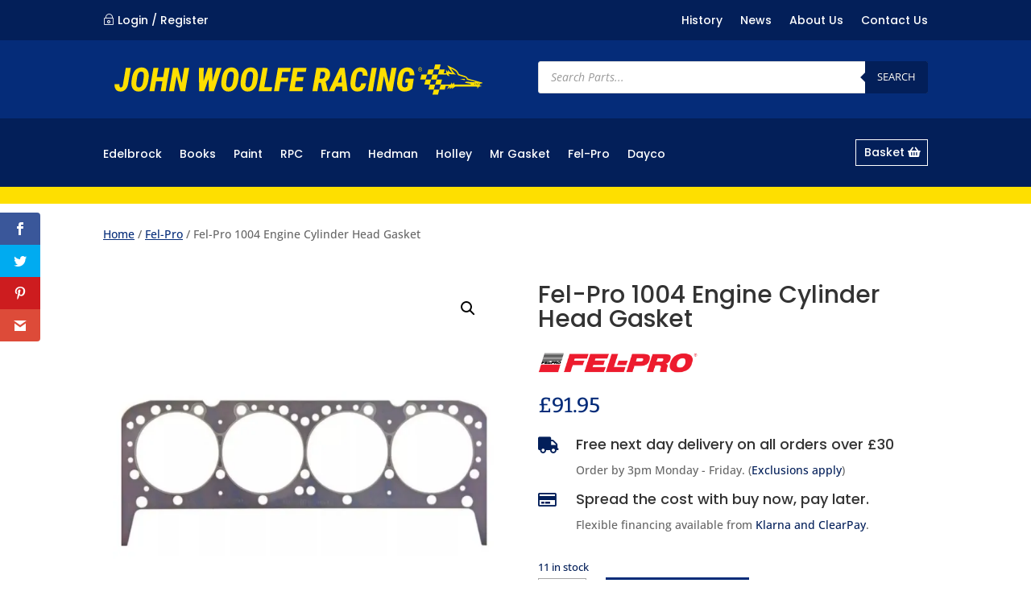

--- FILE ---
content_type: text/html; charset=utf-8
request_url: https://www.google.com/recaptcha/api2/anchor?ar=1&k=6LehXQYaAAAAAEu5U96ZbD9Ka0yw4HTR3q5zXTtk&co=aHR0cHM6Ly93d3cud29vbGZlLnVrOjQ0Mw..&hl=en&v=PoyoqOPhxBO7pBk68S4YbpHZ&size=invisible&anchor-ms=20000&execute-ms=30000&cb=z7nb48p9gxbu
body_size: 48786
content:
<!DOCTYPE HTML><html dir="ltr" lang="en"><head><meta http-equiv="Content-Type" content="text/html; charset=UTF-8">
<meta http-equiv="X-UA-Compatible" content="IE=edge">
<title>reCAPTCHA</title>
<style type="text/css">
/* cyrillic-ext */
@font-face {
  font-family: 'Roboto';
  font-style: normal;
  font-weight: 400;
  font-stretch: 100%;
  src: url(//fonts.gstatic.com/s/roboto/v48/KFO7CnqEu92Fr1ME7kSn66aGLdTylUAMa3GUBHMdazTgWw.woff2) format('woff2');
  unicode-range: U+0460-052F, U+1C80-1C8A, U+20B4, U+2DE0-2DFF, U+A640-A69F, U+FE2E-FE2F;
}
/* cyrillic */
@font-face {
  font-family: 'Roboto';
  font-style: normal;
  font-weight: 400;
  font-stretch: 100%;
  src: url(//fonts.gstatic.com/s/roboto/v48/KFO7CnqEu92Fr1ME7kSn66aGLdTylUAMa3iUBHMdazTgWw.woff2) format('woff2');
  unicode-range: U+0301, U+0400-045F, U+0490-0491, U+04B0-04B1, U+2116;
}
/* greek-ext */
@font-face {
  font-family: 'Roboto';
  font-style: normal;
  font-weight: 400;
  font-stretch: 100%;
  src: url(//fonts.gstatic.com/s/roboto/v48/KFO7CnqEu92Fr1ME7kSn66aGLdTylUAMa3CUBHMdazTgWw.woff2) format('woff2');
  unicode-range: U+1F00-1FFF;
}
/* greek */
@font-face {
  font-family: 'Roboto';
  font-style: normal;
  font-weight: 400;
  font-stretch: 100%;
  src: url(//fonts.gstatic.com/s/roboto/v48/KFO7CnqEu92Fr1ME7kSn66aGLdTylUAMa3-UBHMdazTgWw.woff2) format('woff2');
  unicode-range: U+0370-0377, U+037A-037F, U+0384-038A, U+038C, U+038E-03A1, U+03A3-03FF;
}
/* math */
@font-face {
  font-family: 'Roboto';
  font-style: normal;
  font-weight: 400;
  font-stretch: 100%;
  src: url(//fonts.gstatic.com/s/roboto/v48/KFO7CnqEu92Fr1ME7kSn66aGLdTylUAMawCUBHMdazTgWw.woff2) format('woff2');
  unicode-range: U+0302-0303, U+0305, U+0307-0308, U+0310, U+0312, U+0315, U+031A, U+0326-0327, U+032C, U+032F-0330, U+0332-0333, U+0338, U+033A, U+0346, U+034D, U+0391-03A1, U+03A3-03A9, U+03B1-03C9, U+03D1, U+03D5-03D6, U+03F0-03F1, U+03F4-03F5, U+2016-2017, U+2034-2038, U+203C, U+2040, U+2043, U+2047, U+2050, U+2057, U+205F, U+2070-2071, U+2074-208E, U+2090-209C, U+20D0-20DC, U+20E1, U+20E5-20EF, U+2100-2112, U+2114-2115, U+2117-2121, U+2123-214F, U+2190, U+2192, U+2194-21AE, U+21B0-21E5, U+21F1-21F2, U+21F4-2211, U+2213-2214, U+2216-22FF, U+2308-230B, U+2310, U+2319, U+231C-2321, U+2336-237A, U+237C, U+2395, U+239B-23B7, U+23D0, U+23DC-23E1, U+2474-2475, U+25AF, U+25B3, U+25B7, U+25BD, U+25C1, U+25CA, U+25CC, U+25FB, U+266D-266F, U+27C0-27FF, U+2900-2AFF, U+2B0E-2B11, U+2B30-2B4C, U+2BFE, U+3030, U+FF5B, U+FF5D, U+1D400-1D7FF, U+1EE00-1EEFF;
}
/* symbols */
@font-face {
  font-family: 'Roboto';
  font-style: normal;
  font-weight: 400;
  font-stretch: 100%;
  src: url(//fonts.gstatic.com/s/roboto/v48/KFO7CnqEu92Fr1ME7kSn66aGLdTylUAMaxKUBHMdazTgWw.woff2) format('woff2');
  unicode-range: U+0001-000C, U+000E-001F, U+007F-009F, U+20DD-20E0, U+20E2-20E4, U+2150-218F, U+2190, U+2192, U+2194-2199, U+21AF, U+21E6-21F0, U+21F3, U+2218-2219, U+2299, U+22C4-22C6, U+2300-243F, U+2440-244A, U+2460-24FF, U+25A0-27BF, U+2800-28FF, U+2921-2922, U+2981, U+29BF, U+29EB, U+2B00-2BFF, U+4DC0-4DFF, U+FFF9-FFFB, U+10140-1018E, U+10190-1019C, U+101A0, U+101D0-101FD, U+102E0-102FB, U+10E60-10E7E, U+1D2C0-1D2D3, U+1D2E0-1D37F, U+1F000-1F0FF, U+1F100-1F1AD, U+1F1E6-1F1FF, U+1F30D-1F30F, U+1F315, U+1F31C, U+1F31E, U+1F320-1F32C, U+1F336, U+1F378, U+1F37D, U+1F382, U+1F393-1F39F, U+1F3A7-1F3A8, U+1F3AC-1F3AF, U+1F3C2, U+1F3C4-1F3C6, U+1F3CA-1F3CE, U+1F3D4-1F3E0, U+1F3ED, U+1F3F1-1F3F3, U+1F3F5-1F3F7, U+1F408, U+1F415, U+1F41F, U+1F426, U+1F43F, U+1F441-1F442, U+1F444, U+1F446-1F449, U+1F44C-1F44E, U+1F453, U+1F46A, U+1F47D, U+1F4A3, U+1F4B0, U+1F4B3, U+1F4B9, U+1F4BB, U+1F4BF, U+1F4C8-1F4CB, U+1F4D6, U+1F4DA, U+1F4DF, U+1F4E3-1F4E6, U+1F4EA-1F4ED, U+1F4F7, U+1F4F9-1F4FB, U+1F4FD-1F4FE, U+1F503, U+1F507-1F50B, U+1F50D, U+1F512-1F513, U+1F53E-1F54A, U+1F54F-1F5FA, U+1F610, U+1F650-1F67F, U+1F687, U+1F68D, U+1F691, U+1F694, U+1F698, U+1F6AD, U+1F6B2, U+1F6B9-1F6BA, U+1F6BC, U+1F6C6-1F6CF, U+1F6D3-1F6D7, U+1F6E0-1F6EA, U+1F6F0-1F6F3, U+1F6F7-1F6FC, U+1F700-1F7FF, U+1F800-1F80B, U+1F810-1F847, U+1F850-1F859, U+1F860-1F887, U+1F890-1F8AD, U+1F8B0-1F8BB, U+1F8C0-1F8C1, U+1F900-1F90B, U+1F93B, U+1F946, U+1F984, U+1F996, U+1F9E9, U+1FA00-1FA6F, U+1FA70-1FA7C, U+1FA80-1FA89, U+1FA8F-1FAC6, U+1FACE-1FADC, U+1FADF-1FAE9, U+1FAF0-1FAF8, U+1FB00-1FBFF;
}
/* vietnamese */
@font-face {
  font-family: 'Roboto';
  font-style: normal;
  font-weight: 400;
  font-stretch: 100%;
  src: url(//fonts.gstatic.com/s/roboto/v48/KFO7CnqEu92Fr1ME7kSn66aGLdTylUAMa3OUBHMdazTgWw.woff2) format('woff2');
  unicode-range: U+0102-0103, U+0110-0111, U+0128-0129, U+0168-0169, U+01A0-01A1, U+01AF-01B0, U+0300-0301, U+0303-0304, U+0308-0309, U+0323, U+0329, U+1EA0-1EF9, U+20AB;
}
/* latin-ext */
@font-face {
  font-family: 'Roboto';
  font-style: normal;
  font-weight: 400;
  font-stretch: 100%;
  src: url(//fonts.gstatic.com/s/roboto/v48/KFO7CnqEu92Fr1ME7kSn66aGLdTylUAMa3KUBHMdazTgWw.woff2) format('woff2');
  unicode-range: U+0100-02BA, U+02BD-02C5, U+02C7-02CC, U+02CE-02D7, U+02DD-02FF, U+0304, U+0308, U+0329, U+1D00-1DBF, U+1E00-1E9F, U+1EF2-1EFF, U+2020, U+20A0-20AB, U+20AD-20C0, U+2113, U+2C60-2C7F, U+A720-A7FF;
}
/* latin */
@font-face {
  font-family: 'Roboto';
  font-style: normal;
  font-weight: 400;
  font-stretch: 100%;
  src: url(//fonts.gstatic.com/s/roboto/v48/KFO7CnqEu92Fr1ME7kSn66aGLdTylUAMa3yUBHMdazQ.woff2) format('woff2');
  unicode-range: U+0000-00FF, U+0131, U+0152-0153, U+02BB-02BC, U+02C6, U+02DA, U+02DC, U+0304, U+0308, U+0329, U+2000-206F, U+20AC, U+2122, U+2191, U+2193, U+2212, U+2215, U+FEFF, U+FFFD;
}
/* cyrillic-ext */
@font-face {
  font-family: 'Roboto';
  font-style: normal;
  font-weight: 500;
  font-stretch: 100%;
  src: url(//fonts.gstatic.com/s/roboto/v48/KFO7CnqEu92Fr1ME7kSn66aGLdTylUAMa3GUBHMdazTgWw.woff2) format('woff2');
  unicode-range: U+0460-052F, U+1C80-1C8A, U+20B4, U+2DE0-2DFF, U+A640-A69F, U+FE2E-FE2F;
}
/* cyrillic */
@font-face {
  font-family: 'Roboto';
  font-style: normal;
  font-weight: 500;
  font-stretch: 100%;
  src: url(//fonts.gstatic.com/s/roboto/v48/KFO7CnqEu92Fr1ME7kSn66aGLdTylUAMa3iUBHMdazTgWw.woff2) format('woff2');
  unicode-range: U+0301, U+0400-045F, U+0490-0491, U+04B0-04B1, U+2116;
}
/* greek-ext */
@font-face {
  font-family: 'Roboto';
  font-style: normal;
  font-weight: 500;
  font-stretch: 100%;
  src: url(//fonts.gstatic.com/s/roboto/v48/KFO7CnqEu92Fr1ME7kSn66aGLdTylUAMa3CUBHMdazTgWw.woff2) format('woff2');
  unicode-range: U+1F00-1FFF;
}
/* greek */
@font-face {
  font-family: 'Roboto';
  font-style: normal;
  font-weight: 500;
  font-stretch: 100%;
  src: url(//fonts.gstatic.com/s/roboto/v48/KFO7CnqEu92Fr1ME7kSn66aGLdTylUAMa3-UBHMdazTgWw.woff2) format('woff2');
  unicode-range: U+0370-0377, U+037A-037F, U+0384-038A, U+038C, U+038E-03A1, U+03A3-03FF;
}
/* math */
@font-face {
  font-family: 'Roboto';
  font-style: normal;
  font-weight: 500;
  font-stretch: 100%;
  src: url(//fonts.gstatic.com/s/roboto/v48/KFO7CnqEu92Fr1ME7kSn66aGLdTylUAMawCUBHMdazTgWw.woff2) format('woff2');
  unicode-range: U+0302-0303, U+0305, U+0307-0308, U+0310, U+0312, U+0315, U+031A, U+0326-0327, U+032C, U+032F-0330, U+0332-0333, U+0338, U+033A, U+0346, U+034D, U+0391-03A1, U+03A3-03A9, U+03B1-03C9, U+03D1, U+03D5-03D6, U+03F0-03F1, U+03F4-03F5, U+2016-2017, U+2034-2038, U+203C, U+2040, U+2043, U+2047, U+2050, U+2057, U+205F, U+2070-2071, U+2074-208E, U+2090-209C, U+20D0-20DC, U+20E1, U+20E5-20EF, U+2100-2112, U+2114-2115, U+2117-2121, U+2123-214F, U+2190, U+2192, U+2194-21AE, U+21B0-21E5, U+21F1-21F2, U+21F4-2211, U+2213-2214, U+2216-22FF, U+2308-230B, U+2310, U+2319, U+231C-2321, U+2336-237A, U+237C, U+2395, U+239B-23B7, U+23D0, U+23DC-23E1, U+2474-2475, U+25AF, U+25B3, U+25B7, U+25BD, U+25C1, U+25CA, U+25CC, U+25FB, U+266D-266F, U+27C0-27FF, U+2900-2AFF, U+2B0E-2B11, U+2B30-2B4C, U+2BFE, U+3030, U+FF5B, U+FF5D, U+1D400-1D7FF, U+1EE00-1EEFF;
}
/* symbols */
@font-face {
  font-family: 'Roboto';
  font-style: normal;
  font-weight: 500;
  font-stretch: 100%;
  src: url(//fonts.gstatic.com/s/roboto/v48/KFO7CnqEu92Fr1ME7kSn66aGLdTylUAMaxKUBHMdazTgWw.woff2) format('woff2');
  unicode-range: U+0001-000C, U+000E-001F, U+007F-009F, U+20DD-20E0, U+20E2-20E4, U+2150-218F, U+2190, U+2192, U+2194-2199, U+21AF, U+21E6-21F0, U+21F3, U+2218-2219, U+2299, U+22C4-22C6, U+2300-243F, U+2440-244A, U+2460-24FF, U+25A0-27BF, U+2800-28FF, U+2921-2922, U+2981, U+29BF, U+29EB, U+2B00-2BFF, U+4DC0-4DFF, U+FFF9-FFFB, U+10140-1018E, U+10190-1019C, U+101A0, U+101D0-101FD, U+102E0-102FB, U+10E60-10E7E, U+1D2C0-1D2D3, U+1D2E0-1D37F, U+1F000-1F0FF, U+1F100-1F1AD, U+1F1E6-1F1FF, U+1F30D-1F30F, U+1F315, U+1F31C, U+1F31E, U+1F320-1F32C, U+1F336, U+1F378, U+1F37D, U+1F382, U+1F393-1F39F, U+1F3A7-1F3A8, U+1F3AC-1F3AF, U+1F3C2, U+1F3C4-1F3C6, U+1F3CA-1F3CE, U+1F3D4-1F3E0, U+1F3ED, U+1F3F1-1F3F3, U+1F3F5-1F3F7, U+1F408, U+1F415, U+1F41F, U+1F426, U+1F43F, U+1F441-1F442, U+1F444, U+1F446-1F449, U+1F44C-1F44E, U+1F453, U+1F46A, U+1F47D, U+1F4A3, U+1F4B0, U+1F4B3, U+1F4B9, U+1F4BB, U+1F4BF, U+1F4C8-1F4CB, U+1F4D6, U+1F4DA, U+1F4DF, U+1F4E3-1F4E6, U+1F4EA-1F4ED, U+1F4F7, U+1F4F9-1F4FB, U+1F4FD-1F4FE, U+1F503, U+1F507-1F50B, U+1F50D, U+1F512-1F513, U+1F53E-1F54A, U+1F54F-1F5FA, U+1F610, U+1F650-1F67F, U+1F687, U+1F68D, U+1F691, U+1F694, U+1F698, U+1F6AD, U+1F6B2, U+1F6B9-1F6BA, U+1F6BC, U+1F6C6-1F6CF, U+1F6D3-1F6D7, U+1F6E0-1F6EA, U+1F6F0-1F6F3, U+1F6F7-1F6FC, U+1F700-1F7FF, U+1F800-1F80B, U+1F810-1F847, U+1F850-1F859, U+1F860-1F887, U+1F890-1F8AD, U+1F8B0-1F8BB, U+1F8C0-1F8C1, U+1F900-1F90B, U+1F93B, U+1F946, U+1F984, U+1F996, U+1F9E9, U+1FA00-1FA6F, U+1FA70-1FA7C, U+1FA80-1FA89, U+1FA8F-1FAC6, U+1FACE-1FADC, U+1FADF-1FAE9, U+1FAF0-1FAF8, U+1FB00-1FBFF;
}
/* vietnamese */
@font-face {
  font-family: 'Roboto';
  font-style: normal;
  font-weight: 500;
  font-stretch: 100%;
  src: url(//fonts.gstatic.com/s/roboto/v48/KFO7CnqEu92Fr1ME7kSn66aGLdTylUAMa3OUBHMdazTgWw.woff2) format('woff2');
  unicode-range: U+0102-0103, U+0110-0111, U+0128-0129, U+0168-0169, U+01A0-01A1, U+01AF-01B0, U+0300-0301, U+0303-0304, U+0308-0309, U+0323, U+0329, U+1EA0-1EF9, U+20AB;
}
/* latin-ext */
@font-face {
  font-family: 'Roboto';
  font-style: normal;
  font-weight: 500;
  font-stretch: 100%;
  src: url(//fonts.gstatic.com/s/roboto/v48/KFO7CnqEu92Fr1ME7kSn66aGLdTylUAMa3KUBHMdazTgWw.woff2) format('woff2');
  unicode-range: U+0100-02BA, U+02BD-02C5, U+02C7-02CC, U+02CE-02D7, U+02DD-02FF, U+0304, U+0308, U+0329, U+1D00-1DBF, U+1E00-1E9F, U+1EF2-1EFF, U+2020, U+20A0-20AB, U+20AD-20C0, U+2113, U+2C60-2C7F, U+A720-A7FF;
}
/* latin */
@font-face {
  font-family: 'Roboto';
  font-style: normal;
  font-weight: 500;
  font-stretch: 100%;
  src: url(//fonts.gstatic.com/s/roboto/v48/KFO7CnqEu92Fr1ME7kSn66aGLdTylUAMa3yUBHMdazQ.woff2) format('woff2');
  unicode-range: U+0000-00FF, U+0131, U+0152-0153, U+02BB-02BC, U+02C6, U+02DA, U+02DC, U+0304, U+0308, U+0329, U+2000-206F, U+20AC, U+2122, U+2191, U+2193, U+2212, U+2215, U+FEFF, U+FFFD;
}
/* cyrillic-ext */
@font-face {
  font-family: 'Roboto';
  font-style: normal;
  font-weight: 900;
  font-stretch: 100%;
  src: url(//fonts.gstatic.com/s/roboto/v48/KFO7CnqEu92Fr1ME7kSn66aGLdTylUAMa3GUBHMdazTgWw.woff2) format('woff2');
  unicode-range: U+0460-052F, U+1C80-1C8A, U+20B4, U+2DE0-2DFF, U+A640-A69F, U+FE2E-FE2F;
}
/* cyrillic */
@font-face {
  font-family: 'Roboto';
  font-style: normal;
  font-weight: 900;
  font-stretch: 100%;
  src: url(//fonts.gstatic.com/s/roboto/v48/KFO7CnqEu92Fr1ME7kSn66aGLdTylUAMa3iUBHMdazTgWw.woff2) format('woff2');
  unicode-range: U+0301, U+0400-045F, U+0490-0491, U+04B0-04B1, U+2116;
}
/* greek-ext */
@font-face {
  font-family: 'Roboto';
  font-style: normal;
  font-weight: 900;
  font-stretch: 100%;
  src: url(//fonts.gstatic.com/s/roboto/v48/KFO7CnqEu92Fr1ME7kSn66aGLdTylUAMa3CUBHMdazTgWw.woff2) format('woff2');
  unicode-range: U+1F00-1FFF;
}
/* greek */
@font-face {
  font-family: 'Roboto';
  font-style: normal;
  font-weight: 900;
  font-stretch: 100%;
  src: url(//fonts.gstatic.com/s/roboto/v48/KFO7CnqEu92Fr1ME7kSn66aGLdTylUAMa3-UBHMdazTgWw.woff2) format('woff2');
  unicode-range: U+0370-0377, U+037A-037F, U+0384-038A, U+038C, U+038E-03A1, U+03A3-03FF;
}
/* math */
@font-face {
  font-family: 'Roboto';
  font-style: normal;
  font-weight: 900;
  font-stretch: 100%;
  src: url(//fonts.gstatic.com/s/roboto/v48/KFO7CnqEu92Fr1ME7kSn66aGLdTylUAMawCUBHMdazTgWw.woff2) format('woff2');
  unicode-range: U+0302-0303, U+0305, U+0307-0308, U+0310, U+0312, U+0315, U+031A, U+0326-0327, U+032C, U+032F-0330, U+0332-0333, U+0338, U+033A, U+0346, U+034D, U+0391-03A1, U+03A3-03A9, U+03B1-03C9, U+03D1, U+03D5-03D6, U+03F0-03F1, U+03F4-03F5, U+2016-2017, U+2034-2038, U+203C, U+2040, U+2043, U+2047, U+2050, U+2057, U+205F, U+2070-2071, U+2074-208E, U+2090-209C, U+20D0-20DC, U+20E1, U+20E5-20EF, U+2100-2112, U+2114-2115, U+2117-2121, U+2123-214F, U+2190, U+2192, U+2194-21AE, U+21B0-21E5, U+21F1-21F2, U+21F4-2211, U+2213-2214, U+2216-22FF, U+2308-230B, U+2310, U+2319, U+231C-2321, U+2336-237A, U+237C, U+2395, U+239B-23B7, U+23D0, U+23DC-23E1, U+2474-2475, U+25AF, U+25B3, U+25B7, U+25BD, U+25C1, U+25CA, U+25CC, U+25FB, U+266D-266F, U+27C0-27FF, U+2900-2AFF, U+2B0E-2B11, U+2B30-2B4C, U+2BFE, U+3030, U+FF5B, U+FF5D, U+1D400-1D7FF, U+1EE00-1EEFF;
}
/* symbols */
@font-face {
  font-family: 'Roboto';
  font-style: normal;
  font-weight: 900;
  font-stretch: 100%;
  src: url(//fonts.gstatic.com/s/roboto/v48/KFO7CnqEu92Fr1ME7kSn66aGLdTylUAMaxKUBHMdazTgWw.woff2) format('woff2');
  unicode-range: U+0001-000C, U+000E-001F, U+007F-009F, U+20DD-20E0, U+20E2-20E4, U+2150-218F, U+2190, U+2192, U+2194-2199, U+21AF, U+21E6-21F0, U+21F3, U+2218-2219, U+2299, U+22C4-22C6, U+2300-243F, U+2440-244A, U+2460-24FF, U+25A0-27BF, U+2800-28FF, U+2921-2922, U+2981, U+29BF, U+29EB, U+2B00-2BFF, U+4DC0-4DFF, U+FFF9-FFFB, U+10140-1018E, U+10190-1019C, U+101A0, U+101D0-101FD, U+102E0-102FB, U+10E60-10E7E, U+1D2C0-1D2D3, U+1D2E0-1D37F, U+1F000-1F0FF, U+1F100-1F1AD, U+1F1E6-1F1FF, U+1F30D-1F30F, U+1F315, U+1F31C, U+1F31E, U+1F320-1F32C, U+1F336, U+1F378, U+1F37D, U+1F382, U+1F393-1F39F, U+1F3A7-1F3A8, U+1F3AC-1F3AF, U+1F3C2, U+1F3C4-1F3C6, U+1F3CA-1F3CE, U+1F3D4-1F3E0, U+1F3ED, U+1F3F1-1F3F3, U+1F3F5-1F3F7, U+1F408, U+1F415, U+1F41F, U+1F426, U+1F43F, U+1F441-1F442, U+1F444, U+1F446-1F449, U+1F44C-1F44E, U+1F453, U+1F46A, U+1F47D, U+1F4A3, U+1F4B0, U+1F4B3, U+1F4B9, U+1F4BB, U+1F4BF, U+1F4C8-1F4CB, U+1F4D6, U+1F4DA, U+1F4DF, U+1F4E3-1F4E6, U+1F4EA-1F4ED, U+1F4F7, U+1F4F9-1F4FB, U+1F4FD-1F4FE, U+1F503, U+1F507-1F50B, U+1F50D, U+1F512-1F513, U+1F53E-1F54A, U+1F54F-1F5FA, U+1F610, U+1F650-1F67F, U+1F687, U+1F68D, U+1F691, U+1F694, U+1F698, U+1F6AD, U+1F6B2, U+1F6B9-1F6BA, U+1F6BC, U+1F6C6-1F6CF, U+1F6D3-1F6D7, U+1F6E0-1F6EA, U+1F6F0-1F6F3, U+1F6F7-1F6FC, U+1F700-1F7FF, U+1F800-1F80B, U+1F810-1F847, U+1F850-1F859, U+1F860-1F887, U+1F890-1F8AD, U+1F8B0-1F8BB, U+1F8C0-1F8C1, U+1F900-1F90B, U+1F93B, U+1F946, U+1F984, U+1F996, U+1F9E9, U+1FA00-1FA6F, U+1FA70-1FA7C, U+1FA80-1FA89, U+1FA8F-1FAC6, U+1FACE-1FADC, U+1FADF-1FAE9, U+1FAF0-1FAF8, U+1FB00-1FBFF;
}
/* vietnamese */
@font-face {
  font-family: 'Roboto';
  font-style: normal;
  font-weight: 900;
  font-stretch: 100%;
  src: url(//fonts.gstatic.com/s/roboto/v48/KFO7CnqEu92Fr1ME7kSn66aGLdTylUAMa3OUBHMdazTgWw.woff2) format('woff2');
  unicode-range: U+0102-0103, U+0110-0111, U+0128-0129, U+0168-0169, U+01A0-01A1, U+01AF-01B0, U+0300-0301, U+0303-0304, U+0308-0309, U+0323, U+0329, U+1EA0-1EF9, U+20AB;
}
/* latin-ext */
@font-face {
  font-family: 'Roboto';
  font-style: normal;
  font-weight: 900;
  font-stretch: 100%;
  src: url(//fonts.gstatic.com/s/roboto/v48/KFO7CnqEu92Fr1ME7kSn66aGLdTylUAMa3KUBHMdazTgWw.woff2) format('woff2');
  unicode-range: U+0100-02BA, U+02BD-02C5, U+02C7-02CC, U+02CE-02D7, U+02DD-02FF, U+0304, U+0308, U+0329, U+1D00-1DBF, U+1E00-1E9F, U+1EF2-1EFF, U+2020, U+20A0-20AB, U+20AD-20C0, U+2113, U+2C60-2C7F, U+A720-A7FF;
}
/* latin */
@font-face {
  font-family: 'Roboto';
  font-style: normal;
  font-weight: 900;
  font-stretch: 100%;
  src: url(//fonts.gstatic.com/s/roboto/v48/KFO7CnqEu92Fr1ME7kSn66aGLdTylUAMa3yUBHMdazQ.woff2) format('woff2');
  unicode-range: U+0000-00FF, U+0131, U+0152-0153, U+02BB-02BC, U+02C6, U+02DA, U+02DC, U+0304, U+0308, U+0329, U+2000-206F, U+20AC, U+2122, U+2191, U+2193, U+2212, U+2215, U+FEFF, U+FFFD;
}

</style>
<link rel="stylesheet" type="text/css" href="https://www.gstatic.com/recaptcha/releases/PoyoqOPhxBO7pBk68S4YbpHZ/styles__ltr.css">
<script nonce="ECzX_Cir6D5S97yBG5evew" type="text/javascript">window['__recaptcha_api'] = 'https://www.google.com/recaptcha/api2/';</script>
<script type="text/javascript" src="https://www.gstatic.com/recaptcha/releases/PoyoqOPhxBO7pBk68S4YbpHZ/recaptcha__en.js" nonce="ECzX_Cir6D5S97yBG5evew">
      
    </script></head>
<body><div id="rc-anchor-alert" class="rc-anchor-alert"></div>
<input type="hidden" id="recaptcha-token" value="[base64]">
<script type="text/javascript" nonce="ECzX_Cir6D5S97yBG5evew">
      recaptcha.anchor.Main.init("[\x22ainput\x22,[\x22bgdata\x22,\x22\x22,\[base64]/[base64]/[base64]/ZyhXLGgpOnEoW04sMjEsbF0sVywwKSxoKSxmYWxzZSxmYWxzZSl9Y2F0Y2goayl7RygzNTgsVyk/[base64]/[base64]/[base64]/[base64]/[base64]/[base64]/[base64]/bmV3IEJbT10oRFswXSk6dz09Mj9uZXcgQltPXShEWzBdLERbMV0pOnc9PTM/bmV3IEJbT10oRFswXSxEWzFdLERbMl0pOnc9PTQ/[base64]/[base64]/[base64]/[base64]/[base64]\\u003d\x22,\[base64]\\u003d\x22,\x22w7g0DsK1wqnDuj5KYltVD8K7wos1wo0gwqfCgMOdw4MAVMOVYsOMBSHDjsOgw4JzV8K/NghDdMODJiDDkzofw6s+J8O/L8Oswo5aQQ0NVMKoFhDDniRqQyDCqUvCrTZUcsO9w7XCk8KtaCxgwoknwrV4w69LTistwrM+wqzClDzDjsKLPVQ4K8O2JDYSwo4/c3UbECgUQRsLNsKDV8OGW8O+GgnCnSDDsHtiwroQWg0Awq/DuMKww7nDj8K9cnbDqhVJwqFnw4xFacKaWG7Dok4jZsOMGMKTw4rDrMKYWkxlIsOTCWlgw53CuEkvN25tfUBoSVc+UsK/asKGwogyLcOAK8O7BMKjIsOoD8ONAsKbKsOTw6IgwoUXe8Oew5pNRw0AFH56I8KVQxtXA3JDwpzDmcOSw6V4w4Bvw44uwodKDBdxfGvDlMKXw4k+XGrDtsOHRcKuw63DncOoTsKYeAXDnH3CjjsnwqPCiMOHeBjCisOAasKlwqo2w6DDvjEIwrlcKH0Ewq/DpHzCu8O+O8OGw4HDucOlwofCpCzDrcKAWMOAwoApwqXDsMKnw4jClMKmR8K8U15ZUcK5CQLDthjDh8KfLcOewprDlMO8NSQPwp/[base64]/CisK8LMKZGMKsVMOPQcOqWsKrFF0RJcKPwoMDw6nCjcKgw6BXLhfCuMOKw4vCiTFKGCwiwpbCk1k5w6HDu0vDisKywqkveBvCtcK1HR7DqMO+X1HCgzjCoUNjVMKrw5HDtsKmwotNIcKpccKhwp0fw7LCnmtif8ORX8OfYh8/w4fDuWpEwrYPFsKQU8OaB0HDllwxHcOywr/CrDrCqcOLXcOaX1spDV8ew7NVIi7DtmsXw5jDl2zCoEdIGyDDqBDDisOIw7wtw5XDocK4NcOGfhhaUcOSwr40O2DDv8KtN8KHwqXChAFoMcOYw7wBY8Kvw7UmXj99wrtbw6LDoHlvTMOkw5rDisOlJsKQw6V+wohOwotgw7BDEz0GwqzCgMOvWxnCuQgKa8OzCsO/[base64]/DpnYvOm7CnUgGOsK9Q11vw4dfMyBuwrHDh8K8GkVYwolKwolvw6Q2N8OUf8OHw5TCucKXwqrCocObw5VXwo/ChDwXwozDmBjClMK2DRTCjEXDnMOudcOHDRc1w7IXw4R1L0XCnAdWwq06w4txKFEOXMONDcOSesKaCMODw6pww4nCgMOSO0rCuxVqwrAjIsKNw6zCh3tLW1PDjC/DnB1gw5HCszoHQ8OyCh7CrGHClgpWMBXCucOgw4J1WsKZAsO9wq9XwrExwrtgNllbwo3Dt8KVwpXCuFNDwrvDmW0HHBh6GMKIwr3CnlPCmQMswpzDgTMybUQPFsOhMl/[base64]/w4l6YMOfwoLCtMKQCD/CnF7Dl8KDwogEwphfw7EZMEjCkz99w5cYbDHCnsO3BsOMeWbCqz45BMOPw4Jla29cBsOcw5LCkns/wpDDtMKJw5jDm8ORN1VDf8K0woXCocKbfCnCj8Osw4/CmCjCn8Ofwr/CpcKIwoRKNijDosKYX8OdXzLCusKiwqjCizI3woLDiVB8wrbCrRo4w5vCvsKpwp99w54Bw6rDp8KZQMKlwrvDlC1rw7MOwrY4w6DDm8Klw7QHw6MwO8KkBH/DnFPDhMK7w4sFw7xDw4Yaw7VMLVlqUMKEFMK0w4YBaxvCtDfDv8OyEGULNcOtAzJBwpgkw53DrsK5w6rCtcKbV8KHaMO1DCzDj8KydMKewrbCv8KBNsOPwrDDhEPDqW7CvhjCtR5tBsKEGsO1JSPDmMOYAnokwp/DphzCizoqwqvCucOPwpQkwpHDq8O+PcKZZ8K5AsO1w6AzGRHDumlXWFnCncOFegYoCsKewosXwpIcUsK4w7BTw7BOwpIUR8OmJ8KGwqZ/aChkw4kwwrTCn8OKTMOzQxzCssOnw7lzw5PDgsKpYcO7w7XDo8OWwroow5jCu8OfMW/DkkAGwoHDq8OrVUJtV8OGLXDDncKrwo5Hw4HDk8O3wpEQwpfDmn9+w75GwoITwo0FRDDCn0/CoUDCoXbCocO0QWDClHNjTsKKdj3CqMOnw6Y8KiRMe1xyOsOnw57CvcOQIV7DkRIpNkgaU1zCvQ9EdBATexsEAMKCGFPDl8OCCsKfwpnDuMKOXH8OZTbCqsOGU8KZw5nDg2vDh2vDoMO/woTCuSF+P8K1wpLCpB7Ct3jCicKiwp7DqcOkYWVkFkjDnmMXbgNSBcO1wpDCnlJzRWNRbivCjMK8QMONYsOwDcKKCsOFwoxtaiDDmsOiLnrDscK5w5ckDcOpw7Fxwr/CimFswqLDimASJsOCW8O/WcKbZXfCvVvDuQ1iwoPDjDnCq3IaMFnDrcKFF8OMdyDDil9WD8KVwqlUJCbCmQxdwolHw4rCvMKqw499Qj/[base64]/[base64]/Ct8KKw5DDqhlcAsOdwqgQVHcvw7vCn8KWwq3CmcOlw6TCicKiw7rDncKfDWtNwovDimhdISPDmsOiOMOkw5fDmcO0w59Iw6nCgsOvw6LCr8KdXXzCoQwsw5fCuSHDsRzDpsOpwqIPT8KeCcOBJgfDhwJKw6rDiMK+wpxbwrjDlcKQw4/CrUkMOMKTw6PClcKowo54V8OdAC7CosONcBHDr8KoLMKLY3cjUldZwo0Oc2UHEcOFZMOswqTCrsOQwoUpEMKPEsOiGy8MLMKuw6nCqgTDr3vDrX/CskRGIMKmQMOXw4Bhw5sewrNLb3rDhsK8bVTDmMK6MMO9w5pLw4s+NMKSw6bDrcOywoDDhVLDh8OTw67DosK9VHLDq30dXMKQwp/DksKcw4NtK1hkfUfCm3o/[base64]/Cp8Kuwo4Ew75+L8Oww4skNl1kWBN9wpY8OS/DoWEjw7jDgsKIWE4EQMKZCcKoODJ1wpPDulprF0p2W8KIw6rCr0t7w7FywqVhR3nDhFXCm8KhHMKYwoLDk8OHwpHDt8OvFjnDqcKxcwrDnsKwwodOw5DDiMKEwp1/[base64]/DrDMGw4PCvUrCpQ/CqVFrw5bCr8KiwqjDtQYww5A/[base64]/ChMOIwqlow6IHw4wHZcOnY3RsBcOAasKlAsObNjfCr2o9w4XDjFsKw65dwp0sw4XCkhYIMsOBwprDokocw57ChV/Cj8K2Sy/[base64]/CmSjCu8O7FB/[base64]/XwXChyfDlMOXwpLDjzkRwpNewonDmCjCuHlDw6fCu8KQw7PDvFh4w65hOcK7LsKSwq5bVsOOBEQEw7XDnwPDkMOYwrQ5KMKFOCk0woQGwoMQCRbDoyMCw7gqw5VFw73Cu2rCulNAw4rDgFg6VXLCkVATwo/CqHLCuXbDhsKWG3AHw7rDnhnDshTCvMO2wqzChsOFwqlHw4EBADjDsD54w7DCisOwVsKKwrTCjsK/[base64]/[base64]/CusOARWQKw4jCrsOyw6vDgsOeXjZRwpMvwqTCjCEjZBDDkzvCkMKTwq7Crj5QJsKZWMOzw5vDvUvCrQHCr8OoJQsew79nSE/DicO3CcK/w4vDqRHCiMO5w69/HFNJwp/Dn8OGwq4uw5DDpGTDhHfDnkI2wrfDjsKLw5/Dh8ODw4LDugwIw4hsQ8KcJzfCpyTDrhEewq0lKD86JcKvwrFrJ0gCT0HCqw/CpMKCP8K6RjHCqzQzw6JUw4/CoE9Mw4RObx/CmcK+woV4wr/[base64]/Cn8O9wq7DrnUzwrbCiG/CksKRwpNca1/DnsOYwrvCoMKgwrJpwqLDhzQQcEjDhwvCpH48Qi/DpgIvwovCvA4NE8O/CV1IecKJwozDscOcwqjDrFI1EcKWCsOrNsOkw7ByCsKgXsKRwpzDuXzDtcO6wpRQwrfCux8uVUrDjcKJw59ZH2YgwoVew40/CMKxw7XCmSA0w5sWFi7DrMKmw75hw7PDhsOdbcKJXTZoBQlYbMO4wq/CiMKeQTMmw4Mew4rDosOOw7kjw7rDkAMkw5PCmSTCgm3ClcKhwqciwpPCvMOtwp8Mw43DucOXw5bDssOMZcOZAkjDlUAPwq/CmsK2wo9PwqLDrcO6w6A7MgPDosOUw7kRwqhYwqzCkglTw6s3wrjDr2xLwpBhNnrCuMKEw4ILKnowwqzCkMOxSFBXb8K0w74xw7dvaCdwbsOewokHC0NuYwgJwqQCUsODw6YMwqkxw4TCjsKBw4N1HMOyTmjDqMKQw73CqcKWw6NFEMO/[base64]/CtsKAABnDiMOBw5XCo8O7fEcrf142HsOIw78qC0DCn0ZTwpTDtU9rwpMpwoXDpsO4ZcOXwp7DvsKnLEvChcO7IcK6wqdoworDpMKKUUnClGUQw6jDs0sobsKmSlxmw4bCiMKqw6/DkcKtIFDCjRUeAMK7IcK3WsOYw6tELz3DvcOIw7rDhMK7w4bCs8KMwrEJGcKiwpbDrMOZdhLCsMKEccOIw49awpfCoMKVwo95LcKuRMKkwr4uwrHCo8KhOF3DvMKhw4vDuHUYwoIUT8KvwrFSXG/Cn8KbFll0w4nCn0I8wrfDuUvCtBXDozTCiwooworDjsKEw4/ClMOfwqItTcOedcOTTMKUHkHCs8KyNiV+wpLDqmRiw7kCIDshIU8MwqLCm8OKwqDCpcKywq5Tw5ASYiASwoVnagvCnsOOw4rCnMKXw7nDqQ/Du080w4bCosOeHMOoRg/DvXbDvkzCo8KaVgEMFjXCgEbCsMKTwrFDcw0pw5bDgiQaQEXCjXPDmCgnVCfCmMKKCMOwVD5XwpAvNcKxw74SdngrW8OHw7HCpcOCFlYNw7/CocKwF2gnb8OTFsOzeRvCgUofw4bDnMKgwpYAOlLDssKpYsKsJn/[base64]/wovDh8KNGcKXb391wpA1CMO1UsKMw5XDlShrwqd9OzUaw7nDg8KhccKlwpxdwofDjMOjwq/DmC8HFcOzHsOdfkLDplPClMKTwqjDgcKnwq7CicOfB3JbwpF5UQlKb8OPQQzCvMOTbsKoScKlw77Ck23DhDUfwphgw597wqHDs29jHsOMworClX9Ewq5ZM8Otw6nCt8O9w690E8KJIRxAwpTDpsK/[base64]/AsO5w4Q7woDDksOswroZwrkFAsO6FMKkwoFtN8K2woHCv8KXw41vw5R3w7NjwqFPHsOpwrRhOQ7Ch1EYw7HDrB/CpMOxwpQ+E1fCjGRCw6FGwpoUHsOtaMOmw6sDw5BJw5d6w59QY27DgCjCowfDjlksw4/[base64]/Cv8ODwo7DksOSwqfCkcKxPMKBSsOoSX4bDMOVO8K9HsKSw5MXwoJFVRlyecK1w5YTT8K1w6jDkcOMwqYbIGzDo8O7L8OtwqHDu2zDmy4Dw480wqNLwo08LMKDWcKXw5wBamfDhEzCvkTCs8OkcAZIVRtFw7XDo2FmMMKfwrx7wrsFwr/DqVzDscOQL8KbW8KpOsOBwpcBwpgfUkcfLlhRwpsOwro5w4E/LjnDqMKqIcO7w5wBwpPDk8K4wrDCvzlMw7/CocKbBMO3wrzCs8K7VlfCqw/Cq8KQwpHDs8OJZcO3E3vDqsKrwpjCgQTCtcONbhjCusKYL0FjwrRvw6/DoyrCqm7DtsKNwolCKXfCr2HDlcK6PcOWXcOHEsO4PQHCmiFSwpgCasOoS0FgYAEaw5bCvsOGTTbDjcONwrjDi8OwYgQIZRDCv8O0bMOhBhFfNxwcw4bCl0d/[base64]/DosOiwpUgwqfCm8OYBMKbIcKkbA/DsMKtZsOtKMOnwpRcBCPCp8OLG8OVZsKcw7FMLhl1wrTDr1cASMOawr7DncOYwqdpw7rDgz9OR2NoKMKqf8KFw7gWw4x3QMKcMWQpwozDj1rDpH7DvMOhwrfCp8KDwpAtw4VjC8Ofw77ClMK5f2LCuxBuwqvDpXd8w6UxFMOWDMK8NCkVwr5RXsO/wrfCksKHD8O8OMKLwplHYkfCp8ODEsOBUMO3JVQ/w5dOw5oaHcKlwqTCisK5wr1jAsOCNiw+wpY3w5PDjm3CrcKww5Iow6LDocKQI8KZCsKXahQKwqBUJi/[base64]/[base64]/[base64]/TMO2w6DCq0oETcKzwolkE8OaSjbCv8KDPcKsfsO3Fj/[base64]/w50NWmnCusKNw7wowq18QnrCvsKFSBLCqQccwr7CosKhaDPDhSENwonDkcK6w5nDtMKuwrAPwoh/M2YrdMOTw5vDpSTCkUJocyrDpcO2UMOMwqrDncKMw4jCqMKbw67CnRd/wq9ZA8OzbMOew5nCiz8YwokbYMKSOsOaw5PDjsO2wrl9PsOUw5MNcsO9UlJ3wpPCpsONw4vCiVMTZAhZVcK5w5/[base64]/[base64]/Dh8K7YMKpw5XDjC1+w4FXMRYKw47DvcKlw4/Dr8KHGXTDgmvDl8Kjehk7DGbClMOAMsOEDBVqB1ktE1DCpcOxADknNHhOw7zDuA7DqsKmw4Rjw4fDoho6wqBNwpdqVWDDisOcDcO0wpLCi8K5d8O+fcOBHDNGEANkPjJ4wpbCllHCjFQPaBfDtsKBb1nDv8KtOmfCgi8zVMOadiDCmsKSwp7DkWopVcKsOcOFwq8dwo/[base64]/CkDnDjHjCtcKMJsOKw7pkF8OrXsK9wrjDtcOMMMO0acKQw4DCiR0+I8K0TRbDq0LCtWHChkRxwohSJm7CrsOfwojDgcK/CsK0KsKGUcKzOcKzIX96w6ReX2Z+w5/[base64]/CnyXDpnjCn0XCuMOdwqAIw6XClnhnU8OmKQ7Clx5WHADCljbDtcOww5TCu8OBwoTDgBrCn0ULQMOlwojCgcOXbMKFw5hVwobDoMKHwotUwpcyw4RXJMOzwp8Pa8OFwoVJw5ssQ8KTw7lzw6DDq1p5wq3DgcKtb1fCmTgxNULDg8OLPMOww6/[base64]/wonDjyRlwp59NsKywqdrfDlSw789anXClzVIwqIiMsKLw4rDt8KAHWAFwqJVSWDDvQXDnMKiw6Amwp5ew63DllLCscOOwrvDp8Kmdx84wqvCoh/[base64]/Cm8OOdCpuwoJvwoF9wqvCkgrCqsOnw5kXJcOrOcOUbcOObMOgH8O/[base64]/Cs2XDhm09w6ZtLMKFwq7DlhtTwqB/wo0nXcOMwpsvLCfDozvDsMK7wpNYN8KYw4pGw7BfwqZnw4dLwr41w6LCosKUDEHCo397wqpowr/[base64]/wqVOwqvChRnCqcKLw77DnMOFwqwrw4jDmcKwRwXDtRlDARHDlSofw7ZPIgPDkzbDvsKoQxHCp8KMw44Ucn1JOcOIdMKuw5LDisKJwqrCuFQLT0/CiMONe8KBwpFqO3zCjcK/wqrDvBoRURbDvcKadcKNwojDjR5AwqpawpPCvsOqVsOtw4HCnEbCpjwDw4DDozZNwrDDl8Ktw6bDkMKsf8KGw4DCvmDDsBbCv3Unw5rDgGfDrsKfWENfW8OAw7zCggFoNQLDq8OdEsKewpHDlwHDlsOQH8OpKmNNdMO5VsOHXzQ+bsOuLcKMwrXDmcKGw4/DgStEw4J3w67DisOeNsKsCMOYA8OCMcOcVcKNw7TDlWXChEDDqlBEesOQw5LCo8KlwoHDj8KFIcOIwpnDohAgbGXCsB/[base64]/DuMKuw6jDlW9qw5d9wrzClBjCucKoBsOlw7TDlsK9wqvCjQV+w6zCuANsw5HChMO1wqLCoWltwpDCrHfChsKVI8Kjwp/CpHwmwqd7JnvCmMKDwoI6wpJIYkF/w4XDk0Nawp50wozDqQsLLxh7w6BCwpTCiCMyw5x/w5LDmlTDscOfEsO2w6XDksKif8Oyw7QuQsKhwqcZwqsGw7HDqcOPHmo1wrfCgsOTwqQUw7PCuQDDusKVUgjCghxjwpLCtsKIwrZsw4VeIMK9ThNpEENjBcK5MMKnwrM6VD/DvcO6e2vCmsOJwrLDtsKmw50/QMKABMOUCcOtQlo7w78NHSHDqMK8w54Dwp81SBINwo3Dqg7ChMOjw4BvwohVFcOFH8KHwrYqw6otw4XDgzbDkMKxMgsZwrjDhCzCrWrCoF7Dml/DlBDCosOuwqVVVMOsUGJtKcKWd8KyDzAfBgbCjWnDhsOCw5vClA51wrEqa18nw4IswpgPw7zCrEnCv2xtw4UoQmnCocK3w4bCssO8KnYFYsKJQH4EwpssS8KtQMOVXMKLwqoqw4rDvMKrw61xw5lubMKOw4DCmUHDjhU7w6LClcO8ZsKVwr8qUg/DihTDrsOMPsOUe8KcD1/DoFIHGsO+w6XChMK2w41WwrbCsMOlecOaAC4+IsKwSDIwQCTCvMKvw7ECwoHDnBzDncKDf8KSw78SGsK1w4bCq8OCRzPCilzCrsKyZsOVw4zCr1nDvCMJDsOiAsK5wrzDixTDtMKXw57CoMKhw4EqDSHCvsOsBXU5ccK/[base64]/Ct8Ohw7l+ITUnw6rCghfClMKZJScnRcOZZTFmw5jDm8Oow57Dmhpgwr4dwoEyw4PDg8O9DU48woHDu8KpYcKFwpIdDQbCmMOFSQUcw6pkYMKxwr7DpyDCqm3Cq8ObA2fCtMO4w7XDlMOCcUrCv8O4w50KSG/Cn8KywroPwpjDinVwUnXDtSLCvcOJVyLCh8OAA0Z6GsOfPsKeP8ORwqZbw6vDnXJfHsKnJcOuOcKmF8OIcRjCkBbCq23DlMOTAsOMfcOqwqZ5b8ORRsOZwqx8woowAQkwbMOCXwjCp8KGwqbDnMKgw6jClsORGcK7McOpL8OnZMO8wpIEw4HCjDjCrjp/JSvDs8KReU3DjhQoYH3DtE8Nwq4CKsK8DVbCozI5wowpw7PDpwTDqcOfwqthw5YuwoNcXy/CrMOOw4cYBnZVw4XDsi3DusOqdsK0IcO8wpjClQN6FxQ5dC3DlV/DoCLDokXDpg81JTFiNsKfOBXCvE/CsXPDlsKlw5HDhsOvCsKew6MeMMOoa8O5wr3CqTvCgTRyYcObw6AnWmNcQmQVY8OuaFHDhMOlw7E4w5xywppPIS/DhxXCiMOpw4jDqUcew5XCknRQw6vDqjfDpCUhNz/DsMKOw6fCs8KhwoBTw4DDjA/Cp8OYw7DCkU/[base64]/RmEzw4HCsEtjwpA2Z8Kfa2DCgsKvw4zCjsOdw4DDucORL8KXGcOOw4fCnTHDv8Kzw51pSWhFwoHDmcO5UsOSN8KVA8KBwoc+FHAVYRhOb1XDoCnDqG/CocKhwq3DlTDCgMKIQ8KPWcO8NzUlwrM3Al0vw5QXwpXCo8OowoJ/Y0XDo8O7wr/CkUHDj8OJwqhKbMKlw5ozHsKdWWLCggsUw7BjF3HCoAXDiQfCscKvLsKEDXvDj8OgwqvDlhZYw4DDjsOTwpnCucKmeMKsPF92FMKgw4ZtBivDpnbCn0HDqsO8CF9lwrpIYyx9dsKOwrDCncOXQ0/Clx0NRxMAOmnDkFEPKWLDtVfDlS14BVjCmMO/wqLDksKkw4nCk1BIw67CpsOFwoMbNcOPdMKiw6Iaw5Fww6PDksOuwpVwDXt0UcORciUXw7xZwqZnJAViaTbCnkTCp8KvwpJHPS0/wqHCsMKCw6osw7TCk8OKwpxHd8OYbCfDqigYDWrCnWPCocOnw7gcw6VaOxR4woDCoRp6UlRaeMO/w6PDrQvDqMOsLsOPBzYtfXLCpHjCr8OKw5DCnynDj8KTDcK1w6UOw5XDtcOaw5wCFcO1OcOnw63CrglCD0jDggzDvWrDh8KUQsO9AW0+w4JVCE/Ct8KnKcKYwq0NwoUXw5E8woLDj8ONwrLDgGQMCSnCkMOmw67DrcKMw7jDsnY/wphXw6fCrHPCpcOMIsKawp3Dp8OdbsO2TyQWTcOmw4/CjVLClMKedcKUw6QkwqxKw6TDh8O1w7vChSbCr8K4EcOrwpDCocKmNcOAw60Vw6UKw4JcF8OuwqJGwrUkSk7Ct0zDncOmVcOfw7LCskzCoC5SbzDDj8O1w7fDhcOuw7/DgsOjwqPDsWbDmWUzw5NXw7HDjsOvworCpMOfw5fDlQ3CpcKedEhcMjJ4w67CoRTDicKydMKmPcOlw5rCssOUFMK8w4/DhVfDgsO9TsOpOErDn1IdwqNQwppgQsKwwq7Cv04rwqB5LB1WwrPClWrDssK3VMOyw6PDtRcTUTnDjGZLaEDDj15lw7IORsOtwopNTsKwwpQ5wrEfX8KYWMKrw53DmsKcwpBJDlDDlELCu2h+eVg4wp01worCi8OGwqYZN8KPw5bCnCzDmy/DsVjCmcK8wpJuw4rDpMKcRMOpUsK6wowIwqE7DzXDoMKjwr/CkcKQFmXDpsKgwrzDlzIyw78lwqgqw6VMJ05lw73CncKBdSpDw7t1dmlYKMK1MsOWwqIVcUjDksOiZibCmWc4cMKjIWvCn8OoAMK0ZS1lRRHDrcK6WFp5w7TCuTrCi8OnICDDvMKEE3h0w6Z1wqo0w4Ehw5xvSsOMLlrDlMKbPMOdKnFOw4/[base64]/Dsn1iXsKtw7DDvsKPwpLDuC/Dt8OKw5PDoBjCqAJMw44Ew70Mwqt1w7DDrcO5w63DlsOIwrE9QD0LOHDCusKwwqQgfMKwY2oiw7s9w7PDnMKswpUdw5ZDwqTCicOgwoLCisOQw5AHN1HDqBXCrRMswokOw6Jiw63DlXUrwpUrUMKkF8O0wqPCvxR/dcKIGcK6wrJOw4Rpw7owwqLDh00fw6lFKCNZB8O7Z8OAwqHDkGIcdsObIU98eX1fMzQ5w6zChsK0w7kUw4NKTBU/TcKxw6FFw44fw5PDohlxw4rChVtBwr7Dhz4eBS8SKw98e2d4w78ICsKTGsKCVgnDulPCt8Kyw50uEBvDukxKwovChMKww4XDhsKiwoTCqsOLw4sLw4nCqxjCtcKqDsOjwrBjw7B9w6ZRHMO/alXDpT5fw67CicOsZXPCpChCwpEpMsKlw6zDnG/CscKCPwzDlcOnAVTCnMKyYBfDmWDCuk55MMKXwqYIw4fDtgLClcOqworDisKORMOTwpVXw5zDt8OSwpMFw6DCrMKxNMOfw4wrBMO7VAwnw6XCmMKow7xwLH/CuVjCrTcwQg16wpDCo8OSwonCvcKYdsOQwobDp2Aia8Kpwpkgw5/Cm8KseEzCu8Krw4zDmBgAw6PDmUNUw5hmFMKdw4h+H8KaV8KKccONI8OPwpzDthnCq8OhDE4MeHzDlcODUMKpLXwnbSMCw6p8wqlhUsOlw7s/dTtjPcKWZ8Obw6nDuAnCrsOPw7/[base64]/w7bCg8KdfcO0w7LDrRLCjMOsNcOMw6vDgl3CuxfCisOgwrITwr7DlXzCqcOZQ8OuHn7Dq8OeAMKJEMOhw54uwq5tw7UePmfCom/CuSnCjcOqBE9yVCDCt20iwpIhZVnCnMK3YSQyC8Kzw7JPw6nCkXnDmsKsw4dTw4PDpMOdwpo7D8Ozw4hKwrbDosOWWBLCkynDqsOdw65+Dw3CrcObFzbChcOvfsKLQQ1odsKzwoTCqsK/KnbDu8O9wow2aV7Dr8ONAgbCtcKje1vDosKVwqR6wp7CjmLCkywbw5MyEsK2wogYw654DsOOcwwhb3ckfMOzZFk/UMOAw4NcUhrDlG/ClwVFcw0fw6fClsKeTcK5w518H8KHwo4DcwrCs2rCo3BywpIww7TDqBvDmMKsw43Di1zDuhHCu2gAfcOmL8OlwrcgF2/DrcKgKsKZw4PCqAwIw6XDlcK1YQdRwrYYb8KCw7FUw7zDui/CvV3DmXPDpAwswoJkDxbDtGHDucK3wp5RaznCnsK4YANfwrnDh8KFwoXDlStPcsKCwpNQw6AuHMOLMsKLfsK0woRNP8ODBcKkSsO5wofCksOAT0gEMDsucSdkw6M6wq/DmcK3R8O3SwvCmMKub1onecOfAcOUwoHCqMKbcSd/w6/CqwDDhWzDv8K+woXDsgIfw40gDRjDn27Cg8KiwotlCAokKlnDq3/[base64]/DqcOIw57CiEvDnCTDt8KgQMKQHBp8GDjDoTfDncOMT2N7Sgt7fU/CqjN9WlIXw5rCj8KjDcKRHBIIw6HDgCXDoCrCu8Kgw4XCjg5uTsOFwqwVdMKSWwHCoHDCqsKdwoBAwrTDgFvCj8KDfVcvw5PDh8OGYcOjPMOCwpvDlFzDqW4qD13CosOnwqPDrsKoBm3DiMOkwo7DtBl1b1DCmsOJMMKvJVHDhcOaXMOMLW/Dp8OCG8ORagfDhcK9H8Ohw7Myw5lEwr7CgcOAMsKWw7EKw7F6cXfCtMOdcsKlwqvCscOUwq1Mw5XCg8OPY0MLwrPDqcOnwp19w7TDo8KLw6cdwpHCuVbDl1VMGiBzw5AkwrHCtyXDnjDDg3tXWhI9csKAQ8OLwq/CiGzDmVbChMO2T1Qsb8OUUgQXw7M9dEJLwq4cwqrCqcKEw4nDpsOHeTpQwpfCoMOIw69BK8K5PhLCrMOSw7o5woIMYDjDrMO4DhpwLh/CsgnClQZ0w74vwoBcHMO0woRiXMKQw4wcVsO0w5MJNGUwDyBEwo/ClCgZW0rCqkdXMMKlD3I0P0cOXTdZZcOvwoPCm8OZwrRcw7MsVcKUA8OVwrt7wrfDocOOEB5zGh3CksKYw6dyb8KAwqzCjm0Mw53CpgTDlcKaBMKuwr9BHGloGxtnw4ofXBzCjsKoGcK2LsOdNsKpwrTDjsO/dlNxMR/CucO/UH/CnSLDng4bwqR8DMOWwpV1w6/CmXdHw5LDicKAwohaH8Kywq3DgkrDmsKNw4JMGgwrwqbCrcOKw6XCq3wPWGcyHWzCrcOnwo3Cm8KhwpVYw692w4zCoMKWwqZeS13DrznDkjJ5aXnDg8KjFMONHWt3w5/CmRUlXAbDpcKmwrk2PMOxSQZsDn9PwrJBwq/CpcOUwrXDtR4Ow4rCh8OMw4LDqTkpX3BAwrbDiExkwq0aCcKyXMOoASF3w77Dm8OhUAV2OQfCosO+TA7CsMOhZDtqPyEzw4NhBnDDh8KIWcKtwo93wqTDncK0N2rCrTskaC1RAcKdw4nDuWPCmsO/w6ooU3dOwoBMI8KLKsObwol7EVQdMMKjwrJhQVBafxzDnSTDucOLZcO+w7Muw4VMRcOZw5YzEcOrwohfGzLDssKeXMOPw6DDs8OCwrDDkjbDhMORw41bEcORSMO8SSzCoxTCp8KwN3LDjcKkfcK2I1nDqsO4Fxl1w7HDn8KVOMOyZFnCng/DrcKuw5DDsl8MYEgSw6pewrcpwo/CtnbCs8ONwoLDpTRRGCcsw4wdGBoQRh7CpsOTKMK+MWBXPhXCkcKjY0rDlcKpW3jDvcOmLcO/wq0bwp4LDR7CmMKdw6DCm8Oww4zCv8OFw4bCocKDwpnCmsOlFcKVUwrCk3fCmMOlGsO7w60YCgxTKjXCpBAcdifCqxEiw5MUSHp3HMKuwrHDu8OwwpvChXPDlFfDn0tyHcKWYMKgwqQPJCXCqQ5Xwplow5/DsSFAwrTDlBfDkHkxXDPDsgDDljt/w54wYsKxA8KHLV3DkcOGwp7Ch8KnworDjsOTN8KEZcODwrM6wrbDgsOcwqo3wrjDocK1OybCoEgdw5LCjR7CrzDCucKmwrdtwojCoGbChFhrJcOxw7/CucOQHV/CqcOiwrUcw7TDkj/CocO4UMO9wozDusKdwp8zPsOXOcOKw5/[base64]/DocK+ZcOsw5hTw6nCjhHCtQpdw6jCrnrCrMKYwqZZwonDmVHDsm5Cwr4iw4DDtjJpwrg0w7PDk3/CoC1UcVBdbwhEwpbCq8O3JsKsYBACfsOdwoXCusKVw7XDq8OXw5E2CSzDpwcrw6YQb8OlwpfDoVzDo8K4wroGwpTCjcKLZDXCpMKrwqvDhWI9NEnCgsO8wqBfC2MGRMO8w5HCjMOvFGIVwpPCsMOpw6vCvsKgw5kqWcOYO8O4w6M3w5rDnk5JUxx1E8OGfl/[base64]/DlgZ5w7XDpcKZYUXDlVjDpSZvw5MlVcKAwpk8wp3Du8Kuw5fDuTUaasKkdMO/[base64]/AcOQEcOnU8KZw7zCucOWw7cww58iw6bDlEtAd0hdwpbDisKqwpVPw6YrSXkrw7LDqkTDvMOPQ07Cm8OGw5PCuizClU/DmcK0d8KYQcO9WsKQwr5Nwqp5FEzCvMOedsO0JDVUXcOcGsKnwr/[base64]/w6jCpT53N1rCjHXDvsKDb0HDpMKHQwtkGMONwoUtPFXDm1zCsh3DicKBUXbCrsOTw7oiDxs+CVjDu17DjcO/CmwTw7dLKCrDncKnwpFaw5Q8ZMKow5QDwrLCksOpw4JMNFBlcBPDmMKkNjvCocKEw47CjsKKw7sMJMOaU3NPfh3DvsOIwpYsK0fClMOjwpFCbUA/wrcxSWHDpRTDtxVEwprCvV7CnMKpRcOHw603wpYVZmAtewdBw7bDmDdHwrXCgC7CkXprZDbCn8O3cEDCl8K2WcO8woQtwrrCn3JBwrsdw7drw4bCqcOCbX7CisKkwq/DiTTDnsO0w7TDjcKybcKEw7nDsWc8NMOVw41+GWc8wpvDhTzDihAJEHPCiRfCuFEAEMOaATkPwpUZw5trwoHDhT/[base64]/DqAkVTTQhHgjCg8KtwrtdwrzDgwfDv8OCwogFw47DlsKzFsKaL8OKSTvCgQp4w6fCtMOlw5HDhMOtPMOOJyAGwqJ+GGfDtMOswqpCw7PDhXTDnkTCj8OUXcO8w5Edw7BdVlLCs2TDhAdpYhzCtnTDgcKfHSzDjFlgwpDCmsONw6PDj3Rnw6FUFU/CjyMDw57DlsOSCcO2e30sBl3CihjClsOmwrnDocOSwpHDpsOzwqB4wq/CnsOTWgISw4NIw7vCl1XDjcKmw6JvX8O3w4kXD8Oww4tZw6wXDkzDpsKkLMOBe8O4woXDjMO6wrtcfF5kw4rDnn4DYlHCmcKtFTRrwonDq8K/w7EDT8OwbzxpEcOBXcOkwpzCn8KTH8KJwoTCtcKLYcKIYMOvQixJw5o/SwU1H8OkMFx5UAPCtsK5w6EsUktzH8KKw6nCmCsGIgZ4FMK3w4fDnMO7wqfDhsKOVsO9w5LDj8KGVX3CgMOvw4/Cs8KTwqQBUMOXwpzCjk/[base64]/Du8Kdwol5QMKtLDxQM8OHw6hXwqoTdMOjJcOnwpldwqsewoTDnMO2BjPDj8OuwpQCIz/DgsOSPcOkL3/CklPCssOVRFwZCMKLGMKdLjQHOMOzAcOIScKcMMOAFyJBCEkFQMOPRSQxZibDkWNHw6NYeilCHsOzekXCn3NAw6RLw7ACRXRZwp3Dg8K2ZzNvw4xwwoh2w5zDkWTDpVXCqsOfS1/ClzjDkMOGIMO/[base64]/CuT3CpyTDgXjCssKfGMK5F8OQw7TDqcKHPgjDs8Ouw6IFM1HCj8OEOcK6dsOWOMOXbmjDkC3CqlvCrhwoGTUdRlh9w5Iuw6XDmjvDocKwD2tsanzDqsK4w5tpw5FEVFnCvsOVwrPDjMO6wqnCtDHDrsO1w6wgwqbDhMO4w7hlBy/CmcKRcMODYMKlQ8OlTsK/[base64]/AMKfwprDoS7CqMKvYsKDVWHCkMO6bFVjwofDgsKrBWvCoxIiwovDuUwEA2pkSWJMw6dBJCobwqvDhVQTKCfCnwnDscK6wo9/wqrDr8OqF8OewogRwq3Cih5twoPCn3zClxJiw4xmw50RcsKndMONYsKQwpc6wozCh1Y+wprDsxxRw4ciw48HCsKNw4ZRGMK7csO3wrltdcK9fknDtjfCkMOZwo8LLMKjw5/DtnrCocOCeMKhFMOcwqIpKxVrwpVUw6rCo8OCwodww7pUDTQnByLDscOyUsKHwrjCksKpw6QKwrwRBsOIKUfCt8Ojwp7DtMOrwoYgGcKQcybClsKPwrnDqWV/[base64]/wq9rwqrCgFJ4V3TCrcKJwr/DuMK/wrnCgicrKU0Aw4t0wr3ClmtKIH/CgmjDu8Ofw6TDkBHCncOwEj7Ck8KhZg7Dh8OhwpYAecOOw7bCoU3Do8OkLcKPZsO1wpzDjk3Co8KpQMOWw5HDrwlQw754fMOcw4jDhEcmw4Aiwo3CqH/Dgycnw5HCjlTDvwEtEMKyCi7CpnFJJMKLETESW8KOCsK8aAvDiyPDi8Obb25zw5t8wrU4N8Knw5XCgcKjU1/CpcKIw4hdw712wohWW0nCsMOTwoVEw6bDjyfDvmHCoMOyOMO7VC15fDVdw7bDuysyw4DDusKrwofDq2VYJ1HCjcKnBMKKwqNLVX9aXsK7N8KRXidhDE/Ds8OjcFlBwpRKwpN7AsKXw4LDrcK8NcOcw5VRbcOuwrrDvmLDsB87M1lWNMKvwq8Uw5psdFIWw7bDtknCl8OIK8OBXh7Cj8K7w59fw4oRfMOucXHDhUTCk8OBwo9JdcKneWIRw57CrcOWwoFDw6/[base64]/[base64]/DhBEOw682ccO0w6bDusOySsKZw6xGw4/[base64]/DmzhKPDcJwpVLwqcKMsKkcmvDlgF+WSnDvMOzwq4xRMOkTsKYwoRFaMO+w6pPGWA1wqTDu8K6ZFPDksOIwqTDkMKWXHZmw5ZFS0IsAxzDpShtWH8EwonDnUJ5Zz1JZ8Onw77CrcOcw7jCuGFXM33CvsKWJsOCOMO3w77CigI7w6U3ZVvDiX4/[base64]/CiS4Lw6U7w6bDnBJkwr4KNQ/[base64]/CgMOlJFJMw6grwpomDcOwCWxgw4DDicKww7Mzw7PDtkLDusOhAQ0jERpNw5AxcsK/w6rDmCc6w77CgxwWfzHDvMOGw7LDpsOTwqENwrPDoipfw4LChMOGE8KtwqpPwpvDpgvDlsOKfANFFsKtwrVMVGcbw6NfIhdCTcO7XMOywoLDhsKvN082ExZqFMK+wp0dwos/ZWjDjDAuwprCq0glwrkqw4DCix9GImvDm8OGw4JebMOuwpzDjyvDkcO9wp7Cv8OfTsOkwrLCnEIJw6F0csKWwrnDjsOjWCIbwpLDtCTDhcO/[base64]/[base64]/Dj1TDscKRwq/[base64]/[base64]/wqQkwrQ0dsOpc8OzByA7wqcPwqMSF0vDjMOuLF9YwqHDrHfClzfCgVzCgy/DucOfw6N9wqFLw6cxbQLCoVfDiSzDssOYXjw/V8O5X2sWHF7DmU4zEzLCrnBGJMOowoJOWQQTEWzDuMKaQXhCwrHCtirCgcKswq8jIjjClcOPO3/CpjAESMOHaUIEwpzDtDbDosOvw5UPw4ROfsOJTSPDqsK+wpw1AADCmMOVYAnDgMOPa8OhwrPDnR8/[base64]/DvcKuKsKuw4/CnEjDlMK5KMOhRcOzHFAnw4UDRsONUsORasKZw4zDihfDlMKBw4I8CcOuG2LCoWdrwpEAUcOuMD9mRsKB\x22],null,[\x22conf\x22,null,\x226LehXQYaAAAAAEu5U96ZbD9Ka0yw4HTR3q5zXTtk\x22,0,null,null,null,1,[21,125,63,73,95,87,41,43,42,83,102,105,109,121],[1017145,101],0,null,null,null,null,0,null,0,null,700,1,null,0,\[base64]/76lBhnEnQkZnOKMAhk\\u003d\x22,0,0,null,null,1,null,0,0,null,null,null,0],\x22https://www.woolfe.uk:443\x22,null,[3,1,1],null,null,null,1,3600,[\x22https://www.google.com/intl/en/policies/privacy/\x22,\x22https://www.google.com/intl/en/policies/terms/\x22],\x22rJUy5F0MSte9m3XLgPTUrV58jble+nbeG23mhAHQqvk\\u003d\x22,1,0,null,1,1768934963373,0,0,[200,13,48,55],null,[252,26,21,64],\x22RC-OkKufqyCKwpgvw\x22,null,null,null,null,null,\x220dAFcWeA7zXvKnT-L6MDnqkpuGWfv1U-sXrIpHQqXi9KaaaCCaPwzWI9oNkzUoEQ7ET8GuGAz3IgS0dYnw3tOjGn8RVPjcL4cugQ\x22,1769017763417]");
    </script></body></html>